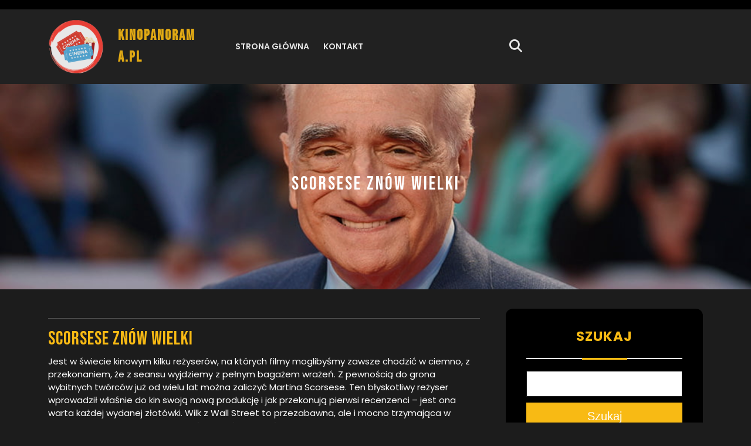

--- FILE ---
content_type: text/html; charset=UTF-8
request_url: https://kinopanorama.pl/scorsese-znow-wielki/
body_size: 14888
content:
<!DOCTYPE html>
<html lang="pl-PL">
<head>
  <meta charset="UTF-8">
  <meta name="viewport" content="width=device-width">
  <meta name='robots' content='index, follow, max-image-preview:large, max-snippet:-1, max-video-preview:-1' />
	<style>img:is([sizes="auto" i], [sizes^="auto," i]) { contain-intrinsic-size: 3000px 1500px }</style>
	
	<!-- This site is optimized with the Yoast SEO plugin v26.2 - https://yoast.com/wordpress/plugins/seo/ -->
	<title>Scorsese znów wielki</title>
	<meta name="description" content="Jeżeli interesuje cię Scorsese znów wielki to na naszym portalu kinopanorama.pl pojawił się nowy wpis o tej tematyce!" />
	<link rel="canonical" href="https://kinopanorama.pl/scorsese-znow-wielki/" />
	<meta property="og:locale" content="pl_PL" />
	<meta property="og:type" content="article" />
	<meta property="og:title" content="Scorsese znów wielki" />
	<meta property="og:description" content="Jeżeli interesuje cię Scorsese znów wielki to na naszym portalu kinopanorama.pl pojawił się nowy wpis o tej tematyce!" />
	<meta property="og:url" content="https://kinopanorama.pl/scorsese-znow-wielki/" />
	<meta property="og:site_name" content="kinopanorama.pl" />
	<meta property="article:published_time" content="2022-03-28T06:06:24+00:00" />
	<meta property="article:modified_time" content="2022-03-28T06:43:36+00:00" />
	<meta property="og:image" content="https://kinopanorama.pl/wp-content/uploads/sites/47/2022/03/martin-scorsese.jpg" />
	<meta property="og:image:width" content="1000" />
	<meta property="og:image:height" content="563" />
	<meta property="og:image:type" content="image/jpeg" />
	<meta name="author" content="admin" />
	<meta name="twitter:card" content="summary_large_image" />
	<meta name="twitter:label1" content="Napisane przez" />
	<meta name="twitter:data1" content="admin" />
	<meta name="twitter:label2" content="Szacowany czas czytania" />
	<meta name="twitter:data2" content="1 minuta" />
	<script type="application/ld+json" class="yoast-schema-graph">{"@context":"https://schema.org","@graph":[{"@type":"Article","@id":"https://kinopanorama.pl/scorsese-znow-wielki/#article","isPartOf":{"@id":"https://kinopanorama.pl/scorsese-znow-wielki/"},"author":{"name":"admin","@id":"https://kinopanorama.pl/#/schema/person/624bb0ee24df4240eb4dc06e37624689"},"headline":"Scorsese znów wielki","datePublished":"2022-03-28T06:06:24+00:00","dateModified":"2022-03-28T06:43:36+00:00","mainEntityOfPage":{"@id":"https://kinopanorama.pl/scorsese-znow-wielki/"},"wordCount":200,"publisher":{"@id":"https://kinopanorama.pl/#organization"},"image":{"@id":"https://kinopanorama.pl/scorsese-znow-wielki/#primaryimage"},"thumbnailUrl":"https://kinopanorama.pl/wp-content/uploads/sites/47/2022/03/martin-scorsese.jpg","inLanguage":"pl-PL"},{"@type":"WebPage","@id":"https://kinopanorama.pl/scorsese-znow-wielki/","url":"https://kinopanorama.pl/scorsese-znow-wielki/","name":"Scorsese znów wielki","isPartOf":{"@id":"https://kinopanorama.pl/#website"},"primaryImageOfPage":{"@id":"https://kinopanorama.pl/scorsese-znow-wielki/#primaryimage"},"image":{"@id":"https://kinopanorama.pl/scorsese-znow-wielki/#primaryimage"},"thumbnailUrl":"https://kinopanorama.pl/wp-content/uploads/sites/47/2022/03/martin-scorsese.jpg","datePublished":"2022-03-28T06:06:24+00:00","dateModified":"2022-03-28T06:43:36+00:00","description":"Jeżeli interesuje cię Scorsese znów wielki to na naszym portalu kinopanorama.pl pojawił się nowy wpis o tej tematyce!","breadcrumb":{"@id":"https://kinopanorama.pl/scorsese-znow-wielki/#breadcrumb"},"inLanguage":"pl-PL","potentialAction":[{"@type":"ReadAction","target":["https://kinopanorama.pl/scorsese-znow-wielki/"]}]},{"@type":"ImageObject","inLanguage":"pl-PL","@id":"https://kinopanorama.pl/scorsese-znow-wielki/#primaryimage","url":"https://kinopanorama.pl/wp-content/uploads/sites/47/2022/03/martin-scorsese.jpg","contentUrl":"https://kinopanorama.pl/wp-content/uploads/sites/47/2022/03/martin-scorsese.jpg","width":1000,"height":563,"caption":"Scorsese znów wielki"},{"@type":"BreadcrumbList","@id":"https://kinopanorama.pl/scorsese-znow-wielki/#breadcrumb","itemListElement":[{"@type":"ListItem","position":1,"name":"Strona główna","item":"https://kinopanorama.pl/"},{"@type":"ListItem","position":2,"name":"Scorsese znów wielki"}]},{"@type":"WebSite","@id":"https://kinopanorama.pl/#website","url":"https://kinopanorama.pl/","name":"kinopanorama.pl","description":"Filmy online","publisher":{"@id":"https://kinopanorama.pl/#organization"},"potentialAction":[{"@type":"SearchAction","target":{"@type":"EntryPoint","urlTemplate":"https://kinopanorama.pl/?s={search_term_string}"},"query-input":{"@type":"PropertyValueSpecification","valueRequired":true,"valueName":"search_term_string"}}],"inLanguage":"pl-PL"},{"@type":"Organization","@id":"https://kinopanorama.pl/#organization","name":"kinopanorama.pl","url":"https://kinopanorama.pl/","logo":{"@type":"ImageObject","inLanguage":"pl-PL","@id":"https://kinopanorama.pl/#/schema/logo/image/","url":"https://kinopanorama.zaplecze.cfolks.pl/wp-content/uploads/sites/47/2022/03/Projekt-bez-tytulu.png","contentUrl":"https://kinopanorama.zaplecze.cfolks.pl/wp-content/uploads/sites/47/2022/03/Projekt-bez-tytulu.png","width":500,"height":500,"caption":"kinopanorama.pl"},"image":{"@id":"https://kinopanorama.pl/#/schema/logo/image/"}},{"@type":"Person","@id":"https://kinopanorama.pl/#/schema/person/624bb0ee24df4240eb4dc06e37624689","name":"admin","image":{"@type":"ImageObject","inLanguage":"pl-PL","@id":"https://kinopanorama.pl/#/schema/person/image/","url":"https://secure.gravatar.com/avatar/5c0e36a7c29a65531dc657c0c3da478595c21d493fdc6138734f5184a0ab3185?s=96&d=mm&r=g","contentUrl":"https://secure.gravatar.com/avatar/5c0e36a7c29a65531dc657c0c3da478595c21d493fdc6138734f5184a0ab3185?s=96&d=mm&r=g","caption":"admin"},"url":"https://kinopanorama.pl/author/wiktorgolimowski/"}]}</script>
	<!-- / Yoast SEO plugin. -->


<link rel='dns-prefetch' href='//fonts.googleapis.com' />
<link rel="alternate" type="application/rss+xml" title="kinopanorama.pl &raquo; Kanał z wpisami" href="https://kinopanorama.pl/feed/" />
<script type="text/javascript">
/* <![CDATA[ */
window._wpemojiSettings = {"baseUrl":"https:\/\/s.w.org\/images\/core\/emoji\/16.0.1\/72x72\/","ext":".png","svgUrl":"https:\/\/s.w.org\/images\/core\/emoji\/16.0.1\/svg\/","svgExt":".svg","source":{"concatemoji":"https:\/\/kinopanorama.pl\/wp-includes\/js\/wp-emoji-release.min.js"}};
/*! This file is auto-generated */
!function(s,n){var o,i,e;function c(e){try{var t={supportTests:e,timestamp:(new Date).valueOf()};sessionStorage.setItem(o,JSON.stringify(t))}catch(e){}}function p(e,t,n){e.clearRect(0,0,e.canvas.width,e.canvas.height),e.fillText(t,0,0);var t=new Uint32Array(e.getImageData(0,0,e.canvas.width,e.canvas.height).data),a=(e.clearRect(0,0,e.canvas.width,e.canvas.height),e.fillText(n,0,0),new Uint32Array(e.getImageData(0,0,e.canvas.width,e.canvas.height).data));return t.every(function(e,t){return e===a[t]})}function u(e,t){e.clearRect(0,0,e.canvas.width,e.canvas.height),e.fillText(t,0,0);for(var n=e.getImageData(16,16,1,1),a=0;a<n.data.length;a++)if(0!==n.data[a])return!1;return!0}function f(e,t,n,a){switch(t){case"flag":return n(e,"\ud83c\udff3\ufe0f\u200d\u26a7\ufe0f","\ud83c\udff3\ufe0f\u200b\u26a7\ufe0f")?!1:!n(e,"\ud83c\udde8\ud83c\uddf6","\ud83c\udde8\u200b\ud83c\uddf6")&&!n(e,"\ud83c\udff4\udb40\udc67\udb40\udc62\udb40\udc65\udb40\udc6e\udb40\udc67\udb40\udc7f","\ud83c\udff4\u200b\udb40\udc67\u200b\udb40\udc62\u200b\udb40\udc65\u200b\udb40\udc6e\u200b\udb40\udc67\u200b\udb40\udc7f");case"emoji":return!a(e,"\ud83e\udedf")}return!1}function g(e,t,n,a){var r="undefined"!=typeof WorkerGlobalScope&&self instanceof WorkerGlobalScope?new OffscreenCanvas(300,150):s.createElement("canvas"),o=r.getContext("2d",{willReadFrequently:!0}),i=(o.textBaseline="top",o.font="600 32px Arial",{});return e.forEach(function(e){i[e]=t(o,e,n,a)}),i}function t(e){var t=s.createElement("script");t.src=e,t.defer=!0,s.head.appendChild(t)}"undefined"!=typeof Promise&&(o="wpEmojiSettingsSupports",i=["flag","emoji"],n.supports={everything:!0,everythingExceptFlag:!0},e=new Promise(function(e){s.addEventListener("DOMContentLoaded",e,{once:!0})}),new Promise(function(t){var n=function(){try{var e=JSON.parse(sessionStorage.getItem(o));if("object"==typeof e&&"number"==typeof e.timestamp&&(new Date).valueOf()<e.timestamp+604800&&"object"==typeof e.supportTests)return e.supportTests}catch(e){}return null}();if(!n){if("undefined"!=typeof Worker&&"undefined"!=typeof OffscreenCanvas&&"undefined"!=typeof URL&&URL.createObjectURL&&"undefined"!=typeof Blob)try{var e="postMessage("+g.toString()+"("+[JSON.stringify(i),f.toString(),p.toString(),u.toString()].join(",")+"));",a=new Blob([e],{type:"text/javascript"}),r=new Worker(URL.createObjectURL(a),{name:"wpTestEmojiSupports"});return void(r.onmessage=function(e){c(n=e.data),r.terminate(),t(n)})}catch(e){}c(n=g(i,f,p,u))}t(n)}).then(function(e){for(var t in e)n.supports[t]=e[t],n.supports.everything=n.supports.everything&&n.supports[t],"flag"!==t&&(n.supports.everythingExceptFlag=n.supports.everythingExceptFlag&&n.supports[t]);n.supports.everythingExceptFlag=n.supports.everythingExceptFlag&&!n.supports.flag,n.DOMReady=!1,n.readyCallback=function(){n.DOMReady=!0}}).then(function(){return e}).then(function(){var e;n.supports.everything||(n.readyCallback(),(e=n.source||{}).concatemoji?t(e.concatemoji):e.wpemoji&&e.twemoji&&(t(e.twemoji),t(e.wpemoji)))}))}((window,document),window._wpemojiSettings);
/* ]]> */
</script>

<style id='wp-emoji-styles-inline-css' type='text/css'>

	img.wp-smiley, img.emoji {
		display: inline !important;
		border: none !important;
		box-shadow: none !important;
		height: 1em !important;
		width: 1em !important;
		margin: 0 0.07em !important;
		vertical-align: -0.1em !important;
		background: none !important;
		padding: 0 !important;
	}
</style>
<link rel='stylesheet' id='wp-block-library-css' href='https://kinopanorama.pl/wp-includes/css/dist/block-library/style.min.css?ver=de86833eb1e3b4cdb6c471acdc682ffa' type='text/css' media='all' />
<style id='wp-block-library-theme-inline-css' type='text/css'>
.wp-block-audio :where(figcaption){color:#555;font-size:13px;text-align:center}.is-dark-theme .wp-block-audio :where(figcaption){color:#ffffffa6}.wp-block-audio{margin:0 0 1em}.wp-block-code{border:1px solid #ccc;border-radius:4px;font-family:Menlo,Consolas,monaco,monospace;padding:.8em 1em}.wp-block-embed :where(figcaption){color:#555;font-size:13px;text-align:center}.is-dark-theme .wp-block-embed :where(figcaption){color:#ffffffa6}.wp-block-embed{margin:0 0 1em}.blocks-gallery-caption{color:#555;font-size:13px;text-align:center}.is-dark-theme .blocks-gallery-caption{color:#ffffffa6}:root :where(.wp-block-image figcaption){color:#555;font-size:13px;text-align:center}.is-dark-theme :root :where(.wp-block-image figcaption){color:#ffffffa6}.wp-block-image{margin:0 0 1em}.wp-block-pullquote{border-bottom:4px solid;border-top:4px solid;color:currentColor;margin-bottom:1.75em}.wp-block-pullquote cite,.wp-block-pullquote footer,.wp-block-pullquote__citation{color:currentColor;font-size:.8125em;font-style:normal;text-transform:uppercase}.wp-block-quote{border-left:.25em solid;margin:0 0 1.75em;padding-left:1em}.wp-block-quote cite,.wp-block-quote footer{color:currentColor;font-size:.8125em;font-style:normal;position:relative}.wp-block-quote:where(.has-text-align-right){border-left:none;border-right:.25em solid;padding-left:0;padding-right:1em}.wp-block-quote:where(.has-text-align-center){border:none;padding-left:0}.wp-block-quote.is-large,.wp-block-quote.is-style-large,.wp-block-quote:where(.is-style-plain){border:none}.wp-block-search .wp-block-search__label{font-weight:700}.wp-block-search__button{border:1px solid #ccc;padding:.375em .625em}:where(.wp-block-group.has-background){padding:1.25em 2.375em}.wp-block-separator.has-css-opacity{opacity:.4}.wp-block-separator{border:none;border-bottom:2px solid;margin-left:auto;margin-right:auto}.wp-block-separator.has-alpha-channel-opacity{opacity:1}.wp-block-separator:not(.is-style-wide):not(.is-style-dots){width:100px}.wp-block-separator.has-background:not(.is-style-dots){border-bottom:none;height:1px}.wp-block-separator.has-background:not(.is-style-wide):not(.is-style-dots){height:2px}.wp-block-table{margin:0 0 1em}.wp-block-table td,.wp-block-table th{word-break:normal}.wp-block-table :where(figcaption){color:#555;font-size:13px;text-align:center}.is-dark-theme .wp-block-table :where(figcaption){color:#ffffffa6}.wp-block-video :where(figcaption){color:#555;font-size:13px;text-align:center}.is-dark-theme .wp-block-video :where(figcaption){color:#ffffffa6}.wp-block-video{margin:0 0 1em}:root :where(.wp-block-template-part.has-background){margin-bottom:0;margin-top:0;padding:1.25em 2.375em}
</style>
<style id='classic-theme-styles-inline-css' type='text/css'>
/*! This file is auto-generated */
.wp-block-button__link{color:#fff;background-color:#32373c;border-radius:9999px;box-shadow:none;text-decoration:none;padding:calc(.667em + 2px) calc(1.333em + 2px);font-size:1.125em}.wp-block-file__button{background:#32373c;color:#fff;text-decoration:none}
</style>
<link rel='stylesheet' id='twentig-blocks-css' href='https://kinopanorama.pl/wp-content/plugins/twentig/dist/style-index.css?ver=2f2aa03d36da08e54bf6' type='text/css' media='all' />
<style id='global-styles-inline-css' type='text/css'>
:root{--wp--preset--aspect-ratio--square: 1;--wp--preset--aspect-ratio--4-3: 4/3;--wp--preset--aspect-ratio--3-4: 3/4;--wp--preset--aspect-ratio--3-2: 3/2;--wp--preset--aspect-ratio--2-3: 2/3;--wp--preset--aspect-ratio--16-9: 16/9;--wp--preset--aspect-ratio--9-16: 9/16;--wp--preset--color--black: #000000;--wp--preset--color--cyan-bluish-gray: #abb8c3;--wp--preset--color--white: #ffffff;--wp--preset--color--pale-pink: #f78da7;--wp--preset--color--vivid-red: #cf2e2e;--wp--preset--color--luminous-vivid-orange: #ff6900;--wp--preset--color--luminous-vivid-amber: #fcb900;--wp--preset--color--light-green-cyan: #7bdcb5;--wp--preset--color--vivid-green-cyan: #00d084;--wp--preset--color--pale-cyan-blue: #8ed1fc;--wp--preset--color--vivid-cyan-blue: #0693e3;--wp--preset--color--vivid-purple: #9b51e0;--wp--preset--gradient--vivid-cyan-blue-to-vivid-purple: linear-gradient(135deg,rgba(6,147,227,1) 0%,rgb(155,81,224) 100%);--wp--preset--gradient--light-green-cyan-to-vivid-green-cyan: linear-gradient(135deg,rgb(122,220,180) 0%,rgb(0,208,130) 100%);--wp--preset--gradient--luminous-vivid-amber-to-luminous-vivid-orange: linear-gradient(135deg,rgba(252,185,0,1) 0%,rgba(255,105,0,1) 100%);--wp--preset--gradient--luminous-vivid-orange-to-vivid-red: linear-gradient(135deg,rgba(255,105,0,1) 0%,rgb(207,46,46) 100%);--wp--preset--gradient--very-light-gray-to-cyan-bluish-gray: linear-gradient(135deg,rgb(238,238,238) 0%,rgb(169,184,195) 100%);--wp--preset--gradient--cool-to-warm-spectrum: linear-gradient(135deg,rgb(74,234,220) 0%,rgb(151,120,209) 20%,rgb(207,42,186) 40%,rgb(238,44,130) 60%,rgb(251,105,98) 80%,rgb(254,248,76) 100%);--wp--preset--gradient--blush-light-purple: linear-gradient(135deg,rgb(255,206,236) 0%,rgb(152,150,240) 100%);--wp--preset--gradient--blush-bordeaux: linear-gradient(135deg,rgb(254,205,165) 0%,rgb(254,45,45) 50%,rgb(107,0,62) 100%);--wp--preset--gradient--luminous-dusk: linear-gradient(135deg,rgb(255,203,112) 0%,rgb(199,81,192) 50%,rgb(65,88,208) 100%);--wp--preset--gradient--pale-ocean: linear-gradient(135deg,rgb(255,245,203) 0%,rgb(182,227,212) 50%,rgb(51,167,181) 100%);--wp--preset--gradient--electric-grass: linear-gradient(135deg,rgb(202,248,128) 0%,rgb(113,206,126) 100%);--wp--preset--gradient--midnight: linear-gradient(135deg,rgb(2,3,129) 0%,rgb(40,116,252) 100%);--wp--preset--font-size--small: 13px;--wp--preset--font-size--medium: 20px;--wp--preset--font-size--large: 36px;--wp--preset--font-size--x-large: 42px;--wp--preset--spacing--20: 0.44rem;--wp--preset--spacing--30: 0.67rem;--wp--preset--spacing--40: 1rem;--wp--preset--spacing--50: 1.5rem;--wp--preset--spacing--60: 2.25rem;--wp--preset--spacing--70: 3.38rem;--wp--preset--spacing--80: 5.06rem;--wp--preset--shadow--natural: 6px 6px 9px rgba(0, 0, 0, 0.2);--wp--preset--shadow--deep: 12px 12px 50px rgba(0, 0, 0, 0.4);--wp--preset--shadow--sharp: 6px 6px 0px rgba(0, 0, 0, 0.2);--wp--preset--shadow--outlined: 6px 6px 0px -3px rgba(255, 255, 255, 1), 6px 6px rgba(0, 0, 0, 1);--wp--preset--shadow--crisp: 6px 6px 0px rgba(0, 0, 0, 1);}:where(.is-layout-flex){gap: 0.5em;}:where(.is-layout-grid){gap: 0.5em;}body .is-layout-flex{display: flex;}.is-layout-flex{flex-wrap: wrap;align-items: center;}.is-layout-flex > :is(*, div){margin: 0;}body .is-layout-grid{display: grid;}.is-layout-grid > :is(*, div){margin: 0;}:where(.wp-block-columns.is-layout-flex){gap: 2em;}:where(.wp-block-columns.is-layout-grid){gap: 2em;}:where(.wp-block-post-template.is-layout-flex){gap: 1.25em;}:where(.wp-block-post-template.is-layout-grid){gap: 1.25em;}.has-black-color{color: var(--wp--preset--color--black) !important;}.has-cyan-bluish-gray-color{color: var(--wp--preset--color--cyan-bluish-gray) !important;}.has-white-color{color: var(--wp--preset--color--white) !important;}.has-pale-pink-color{color: var(--wp--preset--color--pale-pink) !important;}.has-vivid-red-color{color: var(--wp--preset--color--vivid-red) !important;}.has-luminous-vivid-orange-color{color: var(--wp--preset--color--luminous-vivid-orange) !important;}.has-luminous-vivid-amber-color{color: var(--wp--preset--color--luminous-vivid-amber) !important;}.has-light-green-cyan-color{color: var(--wp--preset--color--light-green-cyan) !important;}.has-vivid-green-cyan-color{color: var(--wp--preset--color--vivid-green-cyan) !important;}.has-pale-cyan-blue-color{color: var(--wp--preset--color--pale-cyan-blue) !important;}.has-vivid-cyan-blue-color{color: var(--wp--preset--color--vivid-cyan-blue) !important;}.has-vivid-purple-color{color: var(--wp--preset--color--vivid-purple) !important;}.has-black-background-color{background-color: var(--wp--preset--color--black) !important;}.has-cyan-bluish-gray-background-color{background-color: var(--wp--preset--color--cyan-bluish-gray) !important;}.has-white-background-color{background-color: var(--wp--preset--color--white) !important;}.has-pale-pink-background-color{background-color: var(--wp--preset--color--pale-pink) !important;}.has-vivid-red-background-color{background-color: var(--wp--preset--color--vivid-red) !important;}.has-luminous-vivid-orange-background-color{background-color: var(--wp--preset--color--luminous-vivid-orange) !important;}.has-luminous-vivid-amber-background-color{background-color: var(--wp--preset--color--luminous-vivid-amber) !important;}.has-light-green-cyan-background-color{background-color: var(--wp--preset--color--light-green-cyan) !important;}.has-vivid-green-cyan-background-color{background-color: var(--wp--preset--color--vivid-green-cyan) !important;}.has-pale-cyan-blue-background-color{background-color: var(--wp--preset--color--pale-cyan-blue) !important;}.has-vivid-cyan-blue-background-color{background-color: var(--wp--preset--color--vivid-cyan-blue) !important;}.has-vivid-purple-background-color{background-color: var(--wp--preset--color--vivid-purple) !important;}.has-black-border-color{border-color: var(--wp--preset--color--black) !important;}.has-cyan-bluish-gray-border-color{border-color: var(--wp--preset--color--cyan-bluish-gray) !important;}.has-white-border-color{border-color: var(--wp--preset--color--white) !important;}.has-pale-pink-border-color{border-color: var(--wp--preset--color--pale-pink) !important;}.has-vivid-red-border-color{border-color: var(--wp--preset--color--vivid-red) !important;}.has-luminous-vivid-orange-border-color{border-color: var(--wp--preset--color--luminous-vivid-orange) !important;}.has-luminous-vivid-amber-border-color{border-color: var(--wp--preset--color--luminous-vivid-amber) !important;}.has-light-green-cyan-border-color{border-color: var(--wp--preset--color--light-green-cyan) !important;}.has-vivid-green-cyan-border-color{border-color: var(--wp--preset--color--vivid-green-cyan) !important;}.has-pale-cyan-blue-border-color{border-color: var(--wp--preset--color--pale-cyan-blue) !important;}.has-vivid-cyan-blue-border-color{border-color: var(--wp--preset--color--vivid-cyan-blue) !important;}.has-vivid-purple-border-color{border-color: var(--wp--preset--color--vivid-purple) !important;}.has-vivid-cyan-blue-to-vivid-purple-gradient-background{background: var(--wp--preset--gradient--vivid-cyan-blue-to-vivid-purple) !important;}.has-light-green-cyan-to-vivid-green-cyan-gradient-background{background: var(--wp--preset--gradient--light-green-cyan-to-vivid-green-cyan) !important;}.has-luminous-vivid-amber-to-luminous-vivid-orange-gradient-background{background: var(--wp--preset--gradient--luminous-vivid-amber-to-luminous-vivid-orange) !important;}.has-luminous-vivid-orange-to-vivid-red-gradient-background{background: var(--wp--preset--gradient--luminous-vivid-orange-to-vivid-red) !important;}.has-very-light-gray-to-cyan-bluish-gray-gradient-background{background: var(--wp--preset--gradient--very-light-gray-to-cyan-bluish-gray) !important;}.has-cool-to-warm-spectrum-gradient-background{background: var(--wp--preset--gradient--cool-to-warm-spectrum) !important;}.has-blush-light-purple-gradient-background{background: var(--wp--preset--gradient--blush-light-purple) !important;}.has-blush-bordeaux-gradient-background{background: var(--wp--preset--gradient--blush-bordeaux) !important;}.has-luminous-dusk-gradient-background{background: var(--wp--preset--gradient--luminous-dusk) !important;}.has-pale-ocean-gradient-background{background: var(--wp--preset--gradient--pale-ocean) !important;}.has-electric-grass-gradient-background{background: var(--wp--preset--gradient--electric-grass) !important;}.has-midnight-gradient-background{background: var(--wp--preset--gradient--midnight) !important;}.has-small-font-size{font-size: var(--wp--preset--font-size--small) !important;}.has-medium-font-size{font-size: var(--wp--preset--font-size--medium) !important;}.has-large-font-size{font-size: var(--wp--preset--font-size--large) !important;}.has-x-large-font-size{font-size: var(--wp--preset--font-size--x-large) !important;}
:where(.wp-block-post-template.is-layout-flex){gap: 1.25em;}:where(.wp-block-post-template.is-layout-grid){gap: 1.25em;}
:where(.wp-block-columns.is-layout-flex){gap: 2em;}:where(.wp-block-columns.is-layout-grid){gap: 2em;}
:root :where(.wp-block-pullquote){font-size: 1.5em;line-height: 1.6;}
@media (max-width: 767px) { .tw-sm-hidden { display: none !important; }}@media (min-width: 768px) and (max-width: 1023px) { .tw-md-hidden { display: none !important; }}@media (min-width: 1024px) { .tw-lg-hidden { display: none !important; }}@media (width < 768px) { .tw-sm-hidden { display: none !important; }}@media (768px <= width < 1024px) { .tw-md-hidden { display: none !important; }}@media (width >= 1024px) { .tw-lg-hidden { display: none !important; }}
.tw-mt-0{margin-top:0px!important;}.tw-mb-0{margin-bottom:0px!important;}.tw-mt-1{margin-top:5px!important;}.tw-mb-1{margin-bottom:5px!important;}.tw-mt-2{margin-top:10px!important;}.tw-mb-2{margin-bottom:10px!important;}.tw-mt-3{margin-top:15px!important;}.tw-mb-3{margin-bottom:15px!important;}.tw-mt-4{margin-top:20px!important;}.tw-mb-4{margin-bottom:20px!important;}.tw-mt-5{margin-top:30px!important;}.tw-mb-5{margin-bottom:30px!important;}.tw-mt-6{margin-top:40px!important;}.tw-mb-6{margin-bottom:40px!important;}.tw-mt-7{margin-top:50px!important;}.tw-mb-7{margin-bottom:50px!important;}.tw-mt-8{margin-top:60px!important;}.tw-mb-8{margin-bottom:60px!important;}.tw-mt-9{margin-top:80px!important;}.tw-mb-9{margin-bottom:80px!important;}.tw-mt-10{margin-top:100px!important;}.tw-mb-10{margin-bottom:100px!important;}.tw-mt-auto{margin-top:auto!important;}.tw-mb-auto{margin-bottom:auto!important;}
</style>
<link rel='stylesheet' id='contact-form-7-css' href='https://kinopanorama.pl/wp-content/plugins/contact-form-7/includes/css/styles.css?ver=6.1.2' type='text/css' media='all' />
<link rel='stylesheet' id='bootstrap-css-css' href='https://kinopanorama.pl/wp-content/themes/film-maker-lite/assets/css/bootstrap.css?ver=de86833eb1e3b4cdb6c471acdc682ffa' type='text/css' media='all' />
<link rel='stylesheet' id='film-maker-lite-style-css' href='https://kinopanorama.pl/wp-content/themes/film-maker-lite/style.css?ver=de86833eb1e3b4cdb6c471acdc682ffa' type='text/css' media='all' />
<style id='film-maker-lite-style-inline-css' type='text/css'>

        body {
            font-family: ;
        }
        h1, h2, h3, h4, h5, h6 {
            font-family: ;
        }
        #theme-sidebar .wp-block-search .wp-block-search__label {
            font-family: ;
        }
        .menubar {
            font-family: ;
        }
    
:root {--color-primary1: #ea221c;}.single-page-img, .featured-image{opacity:0.9}.box-image-page{background-color: 1;}
body{max-width: 100%;}#return-to-top{right: 20px;}.media-links a i{font-size: px;}.logo h1 , .logo p a{font-size: 25px;}.logo p{font-size: 15px;}.related-post-block {}@media screen and (max-width: 575px) {}#slider .more-btn {}@media screen and (max-width: 575px) {}.return-to-header{}@media screen and (max-width: 575px) {}@media screen and (max-width: 575px) {}.main-navigation a, .main-navigation li.page_item_has_children:after,.main-navigation li.menu-item-has-children:after{font-size: px;}.woocommerce ul.products li.product .onsale{right: 25px !important;}#footer h3{font-size: px;}#footer .site-info p{font-size: px;}#footer .site-info p{text-align:center;}.box-text h2{font-size: 32px;}#slider img {opacity: 1;}@media screen and (min-width: 768px) {#slider img {width: 100%; object-fit: cover;}}@media screen and (max-width: 767px) {#slider img {width: 100%; object-fit: cover;}}

        .header-img, .single-page-img, .external-div .box-image-page img, .external-div {
            background-image: url('https://kinopanorama.pl/wp-content/themes/film-maker-lite/assets/images/sliderimage.png');
            background-size: cover;
            height: 350px;
            background-position: center;
            background-attachment: fixed;
        }

        @media (max-width: 1000px) {
            .header-img, .single-page-img, .external-div .box-image-page img,.external-div,.featured-image{
                height: 250px !important;
            }
            .box-text h2{
                font-size: 27px;
            }
        }
    
</style>
<link rel='stylesheet' id='film-maker-lite-child-style-css' href='https://kinopanorama.pl/wp-content/themes/movie-studio/style.css?ver=de86833eb1e3b4cdb6c471acdc682ffa' type='text/css' media='all' />
<style id='film-maker-lite-child-style-inline-css' type='text/css'>
:root {--color-primary1: #f8ba14;}.main-navigation a{font-weight: 600;}#slider img {opacity: 1;}
</style>
<link rel='stylesheet' id='film-maker-lite-fonts-css' href='//fonts.googleapis.com/css?family=Poppins%3Aital%2Cwght%400%2C100%3B0%2C200%3B0%2C300%3B0%2C400%3B0%2C500%3B0%2C600%3B0%2C700%3B0%2C800%3B0%2C900%3B1%2C100%3B1%2C200%3B1%2C300%3B1%2C400%3B1%2C500%3B1%2C600%3B1%2C700%3B1%2C800%3B1%2C900%7CBad+Script%7CBebas+Neue%7CFjalla+One%7CPT+Sans%3Aital%2Cwght%400%2C400%3B0%2C700%3B1%2C400%3B1%2C700%7CPT+Serif%3Aital%2Cwght%400%2C400%3B0%2C700%3B1%2C400%3B1%2C700%7CRoboto%3Aital%2Cwght%400%2C100%3B0%2C300%3B0%2C400%3B0%2C500%3B0%2C700%3B0%2C900%3B1%2C100%3B1%2C300%3B1%2C400%3B1%2C500%3B1%2C700%3B1%2C900%7CRoboto+Condensed%3Aital%2Cwght%400%2C300%3B0%2C400%3B0%2C700%3B1%2C300%3B1%2C400%3B1%2C700%7CAlex+Brush%7COverpass%3Aital%2Cwght%400%2C100%3B0%2C200%3B0%2C300%3B0%2C400%3B0%2C500%3B0%2C600%3B0%2C700%3B0%2C800%3B0%2C900%3B1%2C100%3B1%2C200%3B1%2C300%3B1%2C400%3B1%2C500%3B1%2C600%3B1%2C700%3B1%2C800%3B1%2C900%7CMontserrat%3Aital%2Cwght%400%2C100%3B0%2C200%3B0%2C300%3B0%2C400%3B0%2C500%3B0%2C600%3B0%2C700%3B0%2C800%3B0%2C900%3B1%2C100%3B1%2C200%3B1%2C300%3B1%2C400%3B1%2C500%3B1%2C600%3B1%2C700%3B1%2C800%3B1%2C900%7CPlayball%7CAlegreya%3Aital%2Cwght%400%2C400%3B0%2C500%3B0%2C600%3B0%2C700%3B0%2C800%3B0%2C900%3B1%2C400%3B1%2C500%3B1%2C600%3B1%2C700%3B1%2C800%3B1%2C900%7CJulius+Sans+One%7CArsenal%3Aital%2Cwght%400%2C400%3B0%2C700%3B1%2C400%3B1%2C700%7CSlabo+13px%7CLato%3Aital%2Cwght%400%2C100%3B0%2C300%3B0%2C400%3B0%2C700%3B0%2C900%3B1%2C100%3B1%2C300%3B1%2C400%3B1%2C700%3B1%2C900%7COverpass+Mono%3Awght%40300%3B400%3B500%3B600%3B700%7CSource+Sans+Pro%3Aital%2Cwght%400%2C200%3B0%2C300%3B0%2C400%3B0%2C600%3B0%2C700%3B0%2C900%3B1%2C200%3B1%2C300%3B1%2C400%3B1%2C600%3B1%2C700%3B1%2C900%7CRaleway%3Aital%2Cwght%400%2C100%3B0%2C200%3B0%2C300%3B0%2C400%3B0%2C500%3B0%2C600%3B0%2C700%3B0%2C800%3B0%2C900%3B1%2C100%3B1%2C200%3B1%2C300%3B1%2C400%3B1%2C500%3B1%2C600%3B1%2C700%3B1%2C800%3B1%2C900%7CMerriweather%3Aital%2Cwght%400%2C300%3B0%2C400%3B0%2C700%3B0%2C900%3B1%2C300%3B1%2C400%3B1%2C700%3B1%2C900%7CRubik%3Aital%2Cwght%400%2C300%3B0%2C400%3B0%2C500%3B0%2C600%3B0%2C700%3B0%2C800%3B0%2C900%3B1%2C300%3B1%2C400%3B1%2C500%3B1%2C600%3B1%2C700%3B1%2C800%3B1%2C900%7CLora%3Aital%2Cwght%400%2C400%3B0%2C500%3B0%2C600%3B0%2C700%3B1%2C400%3B1%2C500%3B1%2C600%3B1%2C700%7CUbuntu%3Aital%2Cwght%400%2C300%3B0%2C400%3B0%2C500%3B0%2C700%3B1%2C300%3B1%2C400%3B1%2C500%3B1%2C700%7CCabin%3Aital%2Cwght%400%2C400%3B0%2C500%3B0%2C600%3B0%2C700%3B1%2C400%3B1%2C500%3B1%2C600%3B1%2C700%7CArimo%3Aital%2Cwght%400%2C400%3B0%2C500%3B0%2C600%3B0%2C700%3B1%2C400%3B1%2C500%3B1%2C600%3B1%2C700%7CPlayfair+Display%3Aital%2Cwght%400%2C400%3B0%2C500%3B0%2C600%3B0%2C700%3B0%2C800%3B0%2C900%3B1%2C400%3B1%2C500%3B1%2C600%3B1%2C700%3B1%2C800%3B1%2C900%7CQuicksand%3Awght%40300%3B400%3B500%3B600%3B700%7CPadauk%3Awght%40400%3B700%7CMulish%3Aital%2Cwght%400%2C200%3B0%2C300%3B0%2C400%3B0%2C500%3B0%2C600%3B0%2C700%3B0%2C800%3B0%2C900%3B0%2C1000%3B1%2C200%3B1%2C300%3B1%2C400%3B1%2C500%3B1%2C600%3B1%2C700%3B1%2C800%3B1%2C900%3B1%2C1000%7CInconsolata%3Awght%40200%3B300%3B400%3B500%3B600%3B700%3B800%3B900%26family%3DMulish%3Aital%2Cwght%400%2C200%3B0%2C300%3B0%2C400%3B0%2C500%3B0%2C600%3B0%2C700%3B0%2C800%3B0%2C900%3B0%2C1000%3B1%2C200%3B1%2C300%3B1%2C400%3B1%2C500%3B1%2C600%3B1%2C700%3B1%2C800%3B1%2C900%3B1%2C1000%7CBitter%3Aital%2Cwght%400%2C100%3B0%2C200%3B0%2C300%3B0%2C400%3B0%2C500%3B0%2C600%3B0%2C700%3B0%2C800%3B0%2C900%3B1%2C100%3B1%2C200%3B1%2C300%3B1%2C400%3B1%2C500%3B1%2C600%3B1%2C700%3B1%2C800%3B1%2C900%26family%3DMulish%3Aital%2Cwght%400%2C200%3B0%2C300%3B0%2C400%3B0%2C500%3B0%2C600%3B0%2C700%3B0%2C800%3B0%2C900%3B0%2C1000%3B1%2C200%3B1%2C300%3B1%2C400%3B1%2C500%3B1%2C600%3B1%2C700%3B1%2C800%3B1%2C900%3B1%2C1000%7CPacifico%7CIndie+Flower%7CVT323%7CDosis%3Awght%40200%3B300%3B400%3B500%3B600%3B700%3B800%7CFrank+Ruhl+Libre%3Awght%40300%3B400%3B500%3B700%3B900%7CFjalla+One%7CFigtree%3Aital%2Cwght%400%2C300%3B0%2C400%3B0%2C500%3B0%2C600%3B0%2C700%3B0%2C800%3B0%2C900%3B1%2C300%3B1%2C400%3B1%2C500%3B1%2C600%3B1%2C700%3B1%2C800%3B1%2C900%7COxygen%3Awght%40300%3B400%3B700%7CArvo%3Aital%2Cwght%400%2C400%3B0%2C700%3B1%2C400%3B1%2C700%7CNoto+Serif%3Aital%2Cwght%400%2C400%3B0%2C700%3B1%2C400%3B1%2C700%7CLobster%7CCrimson+Text%3Aital%2Cwght%400%2C400%3B0%2C600%3B0%2C700%3B1%2C400%3B1%2C600%3B1%2C700%7CYanone+Kaffeesatz%3Awght%40200%3B300%3B400%3B500%3B600%3B700%7CAnton%7CLibre+Baskerville%3Aital%2Cwght%400%2C400%3B0%2C700%3B1%2C400%7CBree+Serif%7CGloria+Hallelujah%7CAbril+Fatface%7CVarela+Round%7CVampiro+One%7CShadows+Into+Light%7CCuprum%3Aital%2Cwght%400%2C400%3B0%2C500%3B0%2C600%3B0%2C700%3B1%2C400%3B1%2C500%3B1%2C600%3B1%2C700%7CRokkitt%3Awght%40100%3B200%3B300%3B400%3B500%3B600%3B700%3B800%3B900%7CVollkorn%3Aital%2Cwght%400%2C400%3B0%2C500%3B0%2C600%3B0%2C700%3B0%2C800%3B0%2C900%3B1%2C400%3B1%2C500%3B1%2C600%3B1%2C700%3B1%2C800%3B1%2C900%7CFrancois+One%7COrbitron%3Awght%40400%3B500%3B600%3B700%3B800%3B900%7CPatua+One%7CAcme%7CSatisfy%7CJosefin+Slab%3Aital%2Cwght%400%2C100%3B0%2C200%3B0%2C300%3B0%2C400%3B0%2C500%3B0%2C600%3B0%2C700%3B1%2C100%3B1%2C200%3B1%2C300%3B1%2C400%3B1%2C500%3B1%2C600%3B1%2C700%7CQuattrocento+Sans%3Aital%2Cwght%400%2C400%3B0%2C700%3B1%2C400%3B1%2C700%7CArchitects+Daughter%7CRusso+One%7CMonda%3Awght%40400%3B700%7CRighteous%7CLobster+Two%3Aital%2Cwght%400%2C400%3B0%2C700%3B1%2C400%3B1%2C700%7CHammersmith+One%7CCourgette%7CPermanent+Marke%7CCherry+Swash%3Awght%40400%3B700%7CCormorant+Garamond%3Aital%2Cwght%400%2C300%3B0%2C400%3B0%2C500%3B0%2C600%3B0%2C700%3B1%2C300%3B1%2C400%3B1%2C500%3B1%2C600%3B1%2C700%7CPoiret+One%7CBenchNine%3Awght%40300%3B400%3B700%7CEconomica%3Aital%2Cwght%400%2C400%3B0%2C700%3B1%2C400%3B1%2C700%7CHandlee%7CCardo%3Aital%2Cwght%400%2C400%3B0%2C700%3B1%2C400%7CAlfa+Slab+One%7CAveria+Serif+Libre%3Aital%2Cwght%400%2C300%3B0%2C400%3B0%2C700%3B1%2C300%3B1%2C400%3B1%2C700%7CCookie%7CChewy%7CGreat+Vibes%7CComing+Soon%7CPhilosopher%3Aital%2Cwght%400%2C400%3B0%2C700%3B1%2C400%3B1%2C700%7CDays+One%7CKanit%3Aital%2Cwght%400%2C100%3B0%2C200%3B0%2C300%3B0%2C400%3B0%2C500%3B0%2C600%3B0%2C700%3B0%2C800%3B0%2C900%3B1%2C100%3B1%2C200%3B1%2C300%3B1%2C400%3B1%2C500%3B1%2C600%3B1%2C700%3B1%2C800%3B1%2C900%7CShrikhand%7CTangerine%3Awght%40400%3B700%7CIM+Fell+English+SC%7CBoogaloo%7CBangers%7CFredoka+One%7CVolkhov%3Aital%2Cwght%400%2C400%3B0%2C700%3B1%2C400%3B1%2C700%7CShadows+Into+Light+Two%7CMarck+Script%7CSacramento%7CUnica+One%7CDancing+Script%3Awght%40400%3B500%3B600%3B700%7CExo+2%3Aital%2Cwght%400%2C100%3B0%2C200%3B0%2C300%3B0%2C400%3B0%2C500%3B0%2C600%3B0%2C700%3B0%2C800%3B0%2C900%3B1%2C100%3B1%2C200%3B1%2C300%3B1%2C400%3B1%2C500%3B1%2C600%3B1%2C700%3B1%2C800%3B1%2C900%7CArchivo%3Aital%2Cwght%400%2C100%3B0%2C200%3B0%2C300%3B0%2C400%3B0%2C500%3B0%2C600%3B0%2C700%3B0%2C800%3B0%2C900%3B1%2C100%3B1%2C200%3B1%2C300%3B1%2C400%3B1%2C500%3B1%2C600%3B1%2C700%3B1%2C800%3B1%2C900%7CJost%3Aital%2Cwght%400%2C100%3B0%2C200%3B0%2C300%3B0%2C400%3B0%2C500%3B0%2C600%3B0%2C700%3B0%2C800%3B0%2C900%3B1%2C100%3B1%2C200%3B1%2C300%3B1%2C400%3B1%2C500%3B1%2C600%3B1%2C700%3B1%2C800%3B1%2C900%7CDM+Serif+Display%3Aital%400%3B1%7COpen+Sans%3Aital%2Cwght%400%2C300%3B0%2C400%3B0%2C500%3B0%2C600%3B0%2C700%3B0%2C800%3B1%2C300%3B1%2C400%3B1%2C500%3B1%2C600%3B1%2C700%3B1%2C800&#038;ver=de86833eb1e3b4cdb6c471acdc682ffa' type='text/css' media='all' />
<link rel='stylesheet' id='owl-carousel-css-css' href='https://kinopanorama.pl/wp-content/themes/film-maker-lite/assets/css/owl.carousel.css?ver=de86833eb1e3b4cdb6c471acdc682ffa' type='text/css' media='all' />
<link rel='stylesheet' id='film-maker-lite-block-style-css' href='https://kinopanorama.pl/wp-content/themes/movie-studio/assets/css/blocks.css?ver=1.0' type='text/css' media='all' />
<link rel='stylesheet' id='fontawesome-css-css' href='https://kinopanorama.pl/wp-content/themes/film-maker-lite/assets/css/fontawesome-all.css?ver=de86833eb1e3b4cdb6c471acdc682ffa' type='text/css' media='all' />
<script type="text/javascript" src="https://kinopanorama.pl/wp-includes/js/jquery/jquery.min.js?ver=3.7.1" id="jquery-core-js"></script>
<script type="text/javascript" src="https://kinopanorama.pl/wp-includes/js/jquery/jquery-migrate.min.js?ver=3.4.1" id="jquery-migrate-js"></script>
<link rel="https://api.w.org/" href="https://kinopanorama.pl/wp-json/" /><link rel="alternate" title="JSON" type="application/json" href="https://kinopanorama.pl/wp-json/wp/v2/posts/34" /><link rel="EditURI" type="application/rsd+xml" title="RSD" href="https://kinopanorama.pl/xmlrpc.php?rsd" />

<link rel='shortlink' href='https://kinopanorama.pl/?p=34' />
<link rel="alternate" title="oEmbed (JSON)" type="application/json+oembed" href="https://kinopanorama.pl/wp-json/oembed/1.0/embed?url=https%3A%2F%2Fkinopanorama.pl%2Fscorsese-znow-wielki%2F" />
<link rel="alternate" title="oEmbed (XML)" type="text/xml+oembed" href="https://kinopanorama.pl/wp-json/oembed/1.0/embed?url=https%3A%2F%2Fkinopanorama.pl%2Fscorsese-znow-wielki%2F&#038;format=xml" />
<noscript><style>.tw-block-animation{opacity:1;transform:none;clip-path:none;}</style></noscript>
<style type='text/css' media='all'>		img.custom-logo{
		    width: 120px;
		    max-width: 100%;
	}
	</style><style type="text/css" id="custom-background-css">
body.custom-background { background-image: url("https://kinopanorama.zaplecze.cfolks.pl/wp-content/uploads/sites/47/2022/03/gr-stocks-q8P8YoR6erg-unsplash.jpg"); background-position: left top; background-size: cover; background-repeat: no-repeat; background-attachment: fixed; }
</style>
	<link rel="icon" href="https://kinopanorama.pl/wp-content/uploads/sites/47/2022/03/Projekt-bez-tytulu-100x100.png" sizes="32x32" />
<link rel="icon" href="https://kinopanorama.pl/wp-content/uploads/sites/47/2022/03/Projekt-bez-tytulu-300x300.png" sizes="192x192" />
<link rel="apple-touch-icon" href="https://kinopanorama.pl/wp-content/uploads/sites/47/2022/03/Projekt-bez-tytulu-300x300.png" />
<meta name="msapplication-TileImage" content="https://kinopanorama.pl/wp-content/uploads/sites/47/2022/03/Projekt-bez-tytulu-300x300.png" />
		<style type="text/css" id="wp-custom-css">
			.box-info {
	display: none;
}
figure img {
	display: none;
}
.col-lg-3.col-md-4.col-9.align-self-center.text-right {
	display: none !important;
}
.container > .row {
	justify-content: space-between;
}
.headerbox {
	background-color: #222;
	opacity: 0.9;
}
.post-73 {
	background-color: #222;
	padding: 30px;
}		</style>
		</head>

<body class="wp-singular post-template-default single single-post postid-34 single-format-standard custom-background wp-custom-logo wp-embed-responsive wp-theme-film-maker-lite wp-child-theme-movie-studio group-blog has-sidebar">



<header role="banner">
	<a class="screen-reader-text skip-link" href="#tp_content">Skip to content</a>
	
<div class="top-header py-2">
  <div class="container">
    <div class="row">
      <div class="col-lg-6 col-md-6 align-self-center social-boxs">
        <div class="media-links">
                            </div>
      </div>
      <div class="col-lg-6 col-md-6 text-center text-md-end align-self-center">
              </div>
    </div>
  </div>
</div>
<div class="headerbox py-3 " data-sticky="false">
  <div class="container">
    <div class="row">
      <div class="col-lg-3 col-md-4 align-self-center">
                  <div class="logo logo-same-line mb-3 mb-md-0">
            <div class="row">
              <div class="col-lg-5 col-md-5 align-self-md-center">
                <a href="https://kinopanorama.pl/" class="custom-logo-link" rel="home"><img width="250" height="250" src="https://kinopanorama.pl/wp-content/uploads/sites/47/2022/03/cropped-Projekt-bez-tytulu.png" class="custom-logo" alt="kinopanorama.pl" decoding="async" fetchpriority="high" srcset="https://kinopanorama.pl/wp-content/uploads/sites/47/2022/03/cropped-Projekt-bez-tytulu.png 250w, https://kinopanorama.pl/wp-content/uploads/sites/47/2022/03/cropped-Projekt-bez-tytulu-150x150.png 150w, https://kinopanorama.pl/wp-content/uploads/sites/47/2022/03/cropped-Projekt-bez-tytulu-100x100.png 100w" sizes="(max-width: 250px) 100vw, 250px" /></a>              </div>
              <div class="col-lg-7 col-md-7 align-self-md-center">
                                                       <p class="text-capitalize site-title">
                          <a href="https://kinopanorama.pl/" rel="home">kinopanorama.pl</a>
                      </p>
                                                                                                   </div>
            </div>
          </div>
              </div>
      <div class="col-lg-6 col-md-4 mb-3 mb-md-0 align-self-center">
        
<div class="container">
  	<div class="menubar">
  		<div class="row m-0">
	    	<div class="menubox col-lg-11 col-md-10 col-6 align-self-center">
	      		<div class="innermenubox">	      			
			          	<div class="toggle-nav mobile-menu">
	            			<button onclick="film_maker_lite_open_nav()" class="responsivetoggle"><i class="fas fa-bars"></i><span class="screen-reader-text">Open Button</span></button>
	          			</div>
         	 		<div id="mySidenav" class="nav sidenav">
            			<nav id="site-navigation" class="main-navigation" role="navigation" aria-label="Top Menu">
			              	<div class="main-menu clearfix"><ul id="menu-main-menu" class="clearfix mobile_nav"><li id="menu-item-83" class="menu-item menu-item-type-custom menu-item-object-custom menu-item-home menu-item-83"><a href="https://kinopanorama.pl">Strona główna</a></li>
<li id="menu-item-84" class="menu-item menu-item-type-post_type menu-item-object-page menu-item-84"><a href="https://kinopanorama.pl/kontakt/">Kontakt</a></li>
</ul></div>              				<a href="javascript:void(0)" class="closebtn mobile-menu" onclick="film_maker_lite_close_nav()"><i class="fas fa-times"></i><span class="screen-reader-text">Close Button</span></a>
	            		</nav>
	          		</div>
          			<div class="clearfix"></div>
        		</div>
	    	</div>
	    	<div class="col-lg-1 col-md-2 col-5 align-self-center d-flex justify-content-center align-items-center">
		        <span class="search-bar">
		            <button type="button" class="open-search"><i class="fas fa-search"></i></button>
		        </span>
		      </div>
		      <div class="search-outer">
		          <div class="inner_searchbox w-100 h-100">
		              

<form method="get" class="search-form" action="https://kinopanorama.pl/">	
	<input type="search" id="search-form-6970aef32eab3" class="search-field" placeholder="Search &hellip;" value="" name="s" />
	<button type="submit" class="search-submit">Search</button>
</form>		          </div>
		          <button type="button" class="search-close">CLOSE</button>
		      </div>
	    </div>
  	</div>
</div>      </div>
      <div class="col-lg-3 col-md-4 align-self-center text-md-end text-center">
        <div class="book-tkt-btn">
                  </div>
      </div>
    </div>
  </div>
</div>
</header>
	    <div id="post-34" class="external-div">
	        <div class="box-image-page">
	            	                <!-- If post has thumbnail, apply parallax background with header settings -->
	                <div class="featured-image" 
	                     style="background-image: url('https://kinopanorama.pl/wp-content/uploads/sites/47/2022/03/martin-scorsese.jpg'); 
	                            background-size: cover;
	                            background-position: center;
	                            background-attachment: fixed;
	                            height: 350px;">
	                </div>
	            	        </div> 
	        <div class="box-text">
	            <h2>Scorsese znów wielki</h2>  
	        </div> 
	    </div>
	
	<main id="tp_content" role="main">
		<div class="container">
			<div id="primary" class="content-area">
							        <div class="row">
			          	<div class="col-lg-8 col-md-8">	           
				            <article id="post-34" class="post-34 post type-post status-publish format-standard has-post-thumbnail hentry category-bez-kategorii">
    <div class="box-info">
                        <i class="far fa-calendar-alt mb-1 me-2"></i>
                <span class="entry-date me-3">28 marca, 2022</span>
                            <i class="fas fa-user mb-1 me-2"></i>
                <span class="entry-author me-3">admin</span>
                            <i class="fas fa-comments mb-1 me-2"></i>
                <span class="entry-comments me-3">0 Comments</span>
                            <i class="fas fa-list mb-1 me-2"></i>
                <span class="entry-category me-3">1 category</span>
                </div>
    <hr>
    <div class="box-content">
        <figure class="wp-block-post-featured-image"><img decoding="async" width="1000" height="563" src="https://kinopanorama.pl/wp-content/uploads/sites/47/2022/03/martin-scorsese.jpg" class="attachment-post-thumbnail size-post-thumbnail wp-post-image" alt="Scorsese znów wielki" style="object-fit:cover;" srcset="https://kinopanorama.pl/wp-content/uploads/sites/47/2022/03/martin-scorsese.jpg 1000w, https://kinopanorama.pl/wp-content/uploads/sites/47/2022/03/martin-scorsese-300x169.jpg 300w, https://kinopanorama.pl/wp-content/uploads/sites/47/2022/03/martin-scorsese-768x432.jpg 768w" sizes="(max-width: 1000px) 100vw, 1000px" /></figure>


<h2 class="wp-block-heading">Scorsese znów wielki</h2>



<p>Jest w świecie kinowym kilku reżyserów, na których filmy moglibyśmy zawsze chodzić w ciemno, z przekonaniem, że z seansu wyjdziemy z pełnym bagażem wrażeń. Z pewnością do grona wybitnych twórców już od wielu lat można zaliczyć Martina Scorsese. Ten błyskotliwy reżyser wprowadził właśnie do kin swoją nową produkcję i jak przekonują pierwsi recenzenci – jest ona warta każdej wydanej złotówki. Wilk z Wall Street to przezabawna, ale i mocno trzymająca w napięciu historia o brokerze na giełdzie, który dorobił się olbrzymich sum pieniędzy. Nie zamierza ich jednak zbierać do skarpety, lecz regularnie wydaje na głośne imprezy, pali je na stosach, by w końcu przykuć swoją uwagę czarnych z FBI. Scorsese powrócił do swoich najlepszych lat, kiedy to tryumfy święcił Casino i znów zrobił mocny film z Leonardo DiCaprio w roli głównej, który ponownie pokazał, iż na Oscara może swobodnie kandydować corocznie. Wielki film, jeden z faworytów do tegorocznych nagród, to również wielka frajda dla każdego wielbiciela kina.</p>
        
        <div class="post_category mt-3"> Category: <a href="https://kinopanorama.pl/category/bez-kategorii/" rel="category tag">Bez kategorii</a></div>        
	<nav class="navigation post-navigation" aria-label="Wpisy">
		<h2 class="screen-reader-text">Nawigacja wpisu</h2>
		<div class="nav-links"><div class="nav-previous"><a href="https://kinopanorama.pl/piractwo-takie-niebezpieczne/" rel="prev"><span class="meta-nav" aria-hidden="true">Previous:</span> <span class="post-title">Piractwo takie niebezpieczne?</span></a></div><div class="nav-next"><a href="https://kinopanorama.pl/historia-wszystkowidzacego/" rel="next"><span class="meta-nav" aria-hidden="true">Next:</span> <span class="post-title">Historia wszystkowidzącego</span></a></div></div>
	</nav>        <div class="clearfix"></div>
    </div>
      <div class="my-5">        <div class="related-post-block">
        <h3 class="text-center mb-3">Related Posts</h3>
        <div class="row">
                            <div class="col-lg-4 col-md-6">
                    <div id="category-post">
                        <article id="post-52" class="post-52 post type-post status-publish format-standard has-post-thumbnail hentry category-bez-kategorii">
                            <div class="page-box">
                                                                        <img width="1920" height="1117" src="https://kinopanorama.pl/wp-content/uploads/sites/47/2022/03/anirudh-UVa6OF2XXIc-unsplash.jpg" class="attachment-post-thumbnail size-post-thumbnail wp-post-image" alt="Matrix wciąż żywy" decoding="async" srcset="https://kinopanorama.pl/wp-content/uploads/sites/47/2022/03/anirudh-UVa6OF2XXIc-unsplash.jpg 1920w, https://kinopanorama.pl/wp-content/uploads/sites/47/2022/03/anirudh-UVa6OF2XXIc-unsplash-300x175.jpg 300w, https://kinopanorama.pl/wp-content/uploads/sites/47/2022/03/anirudh-UVa6OF2XXIc-unsplash-1024x596.jpg 1024w, https://kinopanorama.pl/wp-content/uploads/sites/47/2022/03/anirudh-UVa6OF2XXIc-unsplash-768x447.jpg 768w, https://kinopanorama.pl/wp-content/uploads/sites/47/2022/03/anirudh-UVa6OF2XXIc-unsplash-1536x894.jpg 1536w" sizes="(max-width: 1920px) 100vw, 1920px" />    
                                                                <div class="box-content text-start">
                                    <h4 class="text-start py-2"><a href="https://kinopanorama.pl/matrix-wciaz-zywy/" title="Matrix wciąż żywy">Matrix wciąż żywy</a></h4>
                                    
                                    <p>Matrix wciąż żywy Ile to już lat minęło od produkcji&hellip;</p>
                                                                        <div class="readmore-btn text-start mb-1">
                                        <a href="https://kinopanorama.pl/matrix-wciaz-zywy/" class="blogbutton-small" title="Read More">Read More</a>
                                    </div>
                                                                    </div>
                                <div class="clearfix"></div>
                            </div>
                        </article>
                    </div>
                </div>
                            <div class="col-lg-4 col-md-6">
                    <div id="category-post">
                        <article id="post-64" class="post-64 post type-post status-publish format-standard has-post-thumbnail hentry category-bez-kategorii">
                            <div class="page-box">
                                                                        <img width="1920" height="1329" src="https://kinopanorama.pl/wp-content/uploads/sites/47/2022/03/william-krause-IkYuzPneQWs-unsplash.jpg" class="attachment-post-thumbnail size-post-thumbnail wp-post-image" alt="Król umarł przedwcześnie" decoding="async" srcset="https://kinopanorama.pl/wp-content/uploads/sites/47/2022/03/william-krause-IkYuzPneQWs-unsplash.jpg 1920w, https://kinopanorama.pl/wp-content/uploads/sites/47/2022/03/william-krause-IkYuzPneQWs-unsplash-300x208.jpg 300w, https://kinopanorama.pl/wp-content/uploads/sites/47/2022/03/william-krause-IkYuzPneQWs-unsplash-1024x709.jpg 1024w, https://kinopanorama.pl/wp-content/uploads/sites/47/2022/03/william-krause-IkYuzPneQWs-unsplash-768x532.jpg 768w, https://kinopanorama.pl/wp-content/uploads/sites/47/2022/03/william-krause-IkYuzPneQWs-unsplash-1536x1063.jpg 1536w" sizes="(max-width: 1920px) 100vw, 1920px" />    
                                                                <div class="box-content text-start">
                                    <h4 class="text-start py-2"><a href="https://kinopanorama.pl/krol-umarl-przedwczesnie/" title="Król umarł przedwcześnie">Król umarł przedwcześnie</a></h4>
                                    
                                    <p>Król umarł przedwcześnie Kto jest reżyserem wszech czasów? Tak jak&hellip;</p>
                                                                        <div class="readmore-btn text-start mb-1">
                                        <a href="https://kinopanorama.pl/krol-umarl-przedwczesnie/" class="blogbutton-small" title="Read More">Read More</a>
                                    </div>
                                                                    </div>
                                <div class="clearfix"></div>
                            </div>
                        </article>
                    </div>
                </div>
                            <div class="col-lg-4 col-md-6">
                    <div id="category-post">
                        <article id="post-67" class="post-67 post type-post status-publish format-standard has-post-thumbnail hentry category-bez-kategorii">
                            <div class="page-box">
                                                                        <img width="1920" height="1280" src="https://kinopanorama.pl/wp-content/uploads/sites/47/2022/03/hans-eiskonen-13sk8LUVwMg-unsplash.jpg" class="attachment-post-thumbnail size-post-thumbnail wp-post-image" alt="Animacja na najwyższym poziomie" decoding="async" loading="lazy" srcset="https://kinopanorama.pl/wp-content/uploads/sites/47/2022/03/hans-eiskonen-13sk8LUVwMg-unsplash.jpg 1920w, https://kinopanorama.pl/wp-content/uploads/sites/47/2022/03/hans-eiskonen-13sk8LUVwMg-unsplash-300x200.jpg 300w, https://kinopanorama.pl/wp-content/uploads/sites/47/2022/03/hans-eiskonen-13sk8LUVwMg-unsplash-1024x683.jpg 1024w, https://kinopanorama.pl/wp-content/uploads/sites/47/2022/03/hans-eiskonen-13sk8LUVwMg-unsplash-768x512.jpg 768w, https://kinopanorama.pl/wp-content/uploads/sites/47/2022/03/hans-eiskonen-13sk8LUVwMg-unsplash-1536x1024.jpg 1536w" sizes="auto, (max-width: 1920px) 100vw, 1920px" />    
                                                                <div class="box-content text-start">
                                    <h4 class="text-start py-2"><a href="https://kinopanorama.pl/animacja-na-najwyzszym-poziomie/" title="Animacja na najwyższym poziomie">Animacja na najwyższym poziomie</a></h4>
                                    
                                    <p>Animacja na najwyższym poziomie Kiedyś filmy animowane były głównie domeną&hellip;</p>
                                                                        <div class="readmore-btn text-start mb-1">
                                        <a href="https://kinopanorama.pl/animacja-na-najwyzszym-poziomie/" class="blogbutton-small" title="Read More">Read More</a>
                                    </div>
                                                                    </div>
                                <div class="clearfix"></div>
                            </div>
                        </article>
                    </div>
                </div>
                    </div>
    </div>
</div>
</article>
									<div class="navigation">
							          								        </div>

											          	</div>
			          	<div class="col-lg-4 col-md-4" id="theme-sidebar">
<aside id="secondary" class="widget-area" role="complementary" aria-label="Blog Sidebar">
    <section id="block-2" class="widget widget_block widget_search"><form role="search" method="get" action="https://kinopanorama.pl/" class="wp-block-search__button-outside wp-block-search__text-button wp-block-search"    ><label class="wp-block-search__label" for="wp-block-search__input-1" >Szukaj</label><div class="wp-block-search__inside-wrapper " ><input class="wp-block-search__input" id="wp-block-search__input-1" placeholder="" value="" type="search" name="s" required /><button aria-label="Szukaj" class="wp-block-search__button wp-element-button" type="submit" >Szukaj</button></div></form></section><section id="block-3" class="widget widget_block"><div class="wp-block-group"><div class="wp-block-group__inner-container is-layout-flow wp-block-group-is-layout-flow"><h2 class="wp-block-heading">Ostatnie wpisy</h2><ul class="wp-block-latest-posts__list wp-block-latest-posts"><li><a class="wp-block-latest-posts__post-title" href="https://kinopanorama.pl/kinematografia-cyfrowa-a-rozwoj-technologiczny-jak-internet-wplywa-na-nowe-narzedzia-filmowe/">Kinematografia cyfrowa a rozwój technologiczny: jak Internet wpływa na nowe narzędzia filmowe</a></li>
<li><a class="wp-block-latest-posts__post-title" href="https://kinopanorama.pl/kinematografia-cyfrowa-a-ewolucja-artystyczna-jak-internet-inspiruje-nowe-wyrazy-filmowe/">Kinematografia cyfrowa a ewolucja artystyczna: jak Internet inspiruje nowe wyrazy filmowe</a></li>
<li><a class="wp-block-latest-posts__post-title" href="https://kinopanorama.pl/kinematografia-cyfrowa-a-ewolucja-tworczosci-filmowej-jak-internet-inspiruje-nowe-pomysly/">Kinematografia cyfrowa a ewolucja twórczości filmowej: jak Internet inspiruje nowe pomysły</a></li>
<li><a class="wp-block-latest-posts__post-title" href="https://kinopanorama.pl/kinematografia-cyfrowa-a-ewolucja-w-spoleczenstwie-jak-internet-wplywa-na-nasza-kulture-filmowa/">Kinematografia cyfrowa a ewolucja w społeczeństwie: jak Internet wpływa na naszą kulturę filmową</a></li>
<li><a class="wp-block-latest-posts__post-title" href="https://kinopanorama.pl/kinematografia-cyfrowa-a-ewolucja-naszych-emocji-jak-internet-wplywa-na-nasze-odczucia-podczas-ogladania-filmow/">Kinematografia cyfrowa a ewolucja naszych emocji: jak Internet wpływa na nasze odczucia podczas oglądania filmów</a></li>
</ul></div></div></section></aside>
</div>
			        </div>
			    			</div>
	   </div>
	</main>


		</div>
		<footer id="footer" class="site-footer" role="contentinfo">
			<div class="container">
    <aside class="widget-area row py-2 pt-3" role="complementary" aria-label="Footer">
        <div class="col-12 col-lg-3 col-md-3"><section id="nav_menu-3" class="widget widget_nav_menu"><div class="menu-bottom-menu-container"><ul id="menu-bottom-menu" class="menu"><li id="menu-item-108" class="menu-item menu-item-type-post_type menu-item-object-page menu-item-108"><a href="https://kinopanorama.pl/kontakt/">Kontakt</a></li>
<li id="menu-item-109" class="menu-item menu-item-type-post_type menu-item-object-page menu-item-109"><a href="https://kinopanorama.pl/polityka-prywatnosci/">Polityka prywatności</a></li>
</ul></div></section></div><div class="col-12 col-lg-3 col-md-3">                        <aside class="widget" role="complementary" aria-label="Archives">
                            <h3 class="widget-title">Archives</h3>
                            <ul>	<li><a href='https://kinopanorama.pl/2024/01/'>styczeń 2024</a></li>
	<li><a href='https://kinopanorama.pl/2023/12/'>grudzień 2023</a></li>
	<li><a href='https://kinopanorama.pl/2023/11/'>listopad 2023</a></li>
	<li><a href='https://kinopanorama.pl/2023/10/'>październik 2023</a></li>
	<li><a href='https://kinopanorama.pl/2023/09/'>wrzesień 2023</a></li>
	<li><a href='https://kinopanorama.pl/2023/08/'>sierpień 2023</a></li>
	<li><a href='https://kinopanorama.pl/2023/07/'>lipiec 2023</a></li>
	<li><a href='https://kinopanorama.pl/2022/03/'>marzec 2022</a></li>
</ul>
                        </aside>
                        </div><div class="col-12 col-lg-3 col-md-3">                        <aside class="widget" role="complementary" aria-label="Meta">
                            <h3 class="widget-title">Meta</h3>
                            <ul>
                                                                <li><a rel="nofollow" href="https://kinopanorama.pl/wp-login.php">Zaloguj się</a></li>
                                                            </ul>
                        </aside>
                        </div><div class="col-12 col-lg-3 col-md-3">                        <aside class="widget" role="complementary" aria-label="Categories">
                            <h3 class="widget-title">Categories</h3>
                            <ul>	<li class="cat-item cat-item-63"><a href="https://kinopanorama.pl/category/artystyczna/">artystyczna</a>
</li>
	<li class="cat-item cat-item-1"><a href="https://kinopanorama.pl/category/bez-kategorii/">Bez kategorii</a>
</li>
	<li class="cat-item cat-item-45"><a href="https://kinopanorama.pl/category/cyfrowa/">cyfrowa</a>
</li>
	<li class="cat-item cat-item-42"><a href="https://kinopanorama.pl/category/cyfrowa-era/">cyfrowa era</a>
</li>
	<li class="cat-item cat-item-37"><a href="https://kinopanorama.pl/category/cyfrowe-platformy/">cyfrowe platformy</a>
</li>
	<li class="cat-item cat-item-29"><a href="https://kinopanorama.pl/category/doswiadczenie/">doświadczenie</a>
</li>
	<li class="cat-item cat-item-25"><a href="https://kinopanorama.pl/category/doswiadczenie-filmowe/">doświadczenie filmowe</a>
</li>
	<li class="cat-item cat-item-58"><a href="https://kinopanorama.pl/category/emocje/">emocje</a>
</li>
	<li class="cat-item cat-item-23"><a href="https://kinopanorama.pl/category/ewolucja/">ewolucja</a>
</li>
	<li class="cat-item cat-item-33"><a href="https://kinopanorama.pl/category/ewolucja-filmu/">ewolucja filmu</a>
</li>
	<li class="cat-item cat-item-21"><a href="https://kinopanorama.pl/category/film/">film</a>
</li>
	<li class="cat-item cat-item-61"><a href="https://kinopanorama.pl/category/filmowa/">filmowa</a>
</li>
	<li class="cat-item cat-item-47"><a href="https://kinopanorama.pl/category/filmowa-tworczosc/">filmowa twórczość</a>
</li>
	<li class="cat-item cat-item-27"><a href="https://kinopanorama.pl/category/filmy/">filmy</a>
</li>
	<li class="cat-item cat-item-10"><a href="https://kinopanorama.pl/category/filmy-online/">Filmy Online</a>
</li>
	<li class="cat-item cat-item-41"><a href="https://kinopanorama.pl/category/innowacje/">innowacje</a>
</li>
	<li class="cat-item cat-item-62"><a href="https://kinopanorama.pl/category/inspiracja/">inspiracja</a>
</li>
	<li class="cat-item cat-item-56"><a href="https://kinopanorama.pl/category/interakcje/">interakcje</a>
</li>
	<li class="cat-item cat-item-49"><a href="https://kinopanorama.pl/category/interaktywna/">interaktywna</a>
</li>
	<li class="cat-item cat-item-14"><a href="https://kinopanorama.pl/category/internet/">Internet</a>
</li>
	<li class="cat-item cat-item-16"><a href="https://kinopanorama.pl/category/kinematografia/">kinematografia</a>
</li>
	<li class="cat-item cat-item-22"><a href="https://kinopanorama.pl/category/kino/">kino</a>
</li>
	<li class="cat-item cat-item-48"><a href="https://kinopanorama.pl/category/mozliwosci/">możliwości</a>
</li>
	<li class="cat-item cat-item-65"><a href="https://kinopanorama.pl/category/narzedzia-filmowe/">narzędzia filmowe</a>
</li>
	<li class="cat-item cat-item-18"><a href="https://kinopanorama.pl/category/nowa-era-filmowa/">nowa era filmowa</a>
</li>
	<li class="cat-item cat-item-36"><a href="https://kinopanorama.pl/category/nowe-horyzonty/">nowe horyzonty</a>
</li>
	<li class="cat-item cat-item-46"><a href="https://kinopanorama.pl/category/oczekiwania/">oczekiwania</a>
</li>
	<li class="cat-item cat-item-59"><a href="https://kinopanorama.pl/category/odczucia/">odczucia</a>
</li>
	<li class="cat-item cat-item-15"><a href="https://kinopanorama.pl/category/ogladanie-filmow/">oglądanie filmów</a>
</li>
	<li class="cat-item cat-item-57"><a href="https://kinopanorama.pl/category/platformy-streamingowe/">platformy streamingowe</a>
</li>
	<li class="cat-item cat-item-24"><a href="https://kinopanorama.pl/category/postrzeganie/">postrzeganie</a>
</li>
	<li class="cat-item cat-item-35"><a href="https://kinopanorama.pl/category/proces-produkcji/">proces produkcji</a>
</li>
	<li class="cat-item cat-item-30"><a href="https://kinopanorama.pl/category/przemiany/">przemiany</a>
</li>
	<li class="cat-item cat-item-40"><a href="https://kinopanorama.pl/category/przemysl-filmowy/">przemysł filmowy</a>
</li>
	<li class="cat-item cat-item-50"><a href="https://kinopanorama.pl/category/przyszlosc/">przyszłość</a>
</li>
	<li class="cat-item cat-item-44"><a href="https://kinopanorama.pl/category/przyszlosc-filmu/">przyszłość filmu</a>
</li>
	<li class="cat-item cat-item-38"><a href="https://kinopanorama.pl/category/przyszlosc-kinematografii/">przyszłość kinematografii</a>
</li>
	<li class="cat-item cat-item-55"><a href="https://kinopanorama.pl/category/relacje/">relacje</a>
</li>
	<li class="cat-item cat-item-28"><a href="https://kinopanorama.pl/category/rewolucja/">rewolucja</a>
</li>
	<li class="cat-item cat-item-13"><a href="https://kinopanorama.pl/category/rewolucja-filmowa/">rewolucja filmowa</a>
</li>
	<li class="cat-item cat-item-51"><a href="https://kinopanorama.pl/category/rozwoj-spoleczenstwa/">rozwój społeczeństwa</a>
</li>
	<li class="cat-item cat-item-64"><a href="https://kinopanorama.pl/category/rozwoj-technologiczny/">rozwój technologiczny</a>
</li>
	<li class="cat-item cat-item-39"><a href="https://kinopanorama.pl/category/rozwoj-technologii/">rozwój technologii</a>
</li>
	<li class="cat-item cat-item-19"><a href="https://kinopanorama.pl/category/spojrzenie/">spojrzenie</a>
</li>
	<li class="cat-item cat-item-60"><a href="https://kinopanorama.pl/category/spoleczenstwo/">społeczeństwo</a>
</li>
	<li class="cat-item cat-item-54"><a href="https://kinopanorama.pl/category/spoleczne-zjawiska/">społeczne zjawiska</a>
</li>
	<li class="cat-item cat-item-17"><a href="https://kinopanorama.pl/category/streaming/">streaming</a>
</li>
	<li class="cat-item cat-item-32"><a href="https://kinopanorama.pl/category/technologia/">technologia</a>
</li>
	<li class="cat-item cat-item-26"><a href="https://kinopanorama.pl/category/trendy/">trendy</a>
</li>
	<li class="cat-item cat-item-34"><a href="https://kinopanorama.pl/category/tworczosc-filmowa/">twórczość filmowa</a>
</li>
	<li class="cat-item cat-item-43"><a href="https://kinopanorama.pl/category/tworzenie-filmow/">tworzenie filmów</a>
</li>
	<li class="cat-item cat-item-53"><a href="https://kinopanorama.pl/category/wartosci/">wartości</a>
</li>
	<li class="cat-item cat-item-52"><a href="https://kinopanorama.pl/category/zachowania/">zachowania</a>
</li>
	<li class="cat-item cat-item-31"><a href="https://kinopanorama.pl/category/zmiana/">zmiana</a>
</li>
	<li class="cat-item cat-item-20"><a href="https://kinopanorama.pl/category/zmiany/">zmiany</a>
</li>
</ul>
                        </aside>
                        </div>    </aside>
</div><div class="site-info">
    <div class="container">
        <p><a href=https://www.themespride.com/products/free-movie-wordpress-theme target='_blank'>Film Movie WordPress Theme</a> By Themespride </p>
    </div>
</div>				<div class="return-to-header">
					<a href="javascript:" id="return-to-top"><i class="fas fa-arrow-up return-to-top"></i></a>
				</div>
		</footer>
	</div>
</div>
<script type="speculationrules">
{"prefetch":[{"source":"document","where":{"and":[{"href_matches":"\/*"},{"not":{"href_matches":["\/wp-*.php","\/wp-admin\/*","\/wp-content\/uploads\/sites\/47\/*","\/wp-content\/*","\/wp-content\/plugins\/*","\/wp-content\/themes\/movie-studio\/*","\/wp-content\/themes\/film-maker-lite\/*","\/*\\?(.+)"]}},{"not":{"selector_matches":"a[rel~=\"nofollow\"]"}},{"not":{"selector_matches":".no-prefetch, .no-prefetch a"}}]},"eagerness":"conservative"}]}
</script>
<script type="text/javascript" src="https://kinopanorama.pl/wp-includes/js/dist/hooks.min.js?ver=4d63a3d491d11ffd8ac6" id="wp-hooks-js"></script>
<script type="text/javascript" src="https://kinopanorama.pl/wp-includes/js/dist/i18n.min.js?ver=5e580eb46a90c2b997e6" id="wp-i18n-js"></script>
<script type="text/javascript" id="wp-i18n-js-after">
/* <![CDATA[ */
wp.i18n.setLocaleData( { 'text direction\u0004ltr': [ 'ltr' ] } );
/* ]]> */
</script>
<script type="text/javascript" src="https://kinopanorama.pl/wp-content/plugins/contact-form-7/includes/swv/js/index.js?ver=6.1.2" id="swv-js"></script>
<script type="text/javascript" id="contact-form-7-js-translations">
/* <![CDATA[ */
( function( domain, translations ) {
	var localeData = translations.locale_data[ domain ] || translations.locale_data.messages;
	localeData[""].domain = domain;
	wp.i18n.setLocaleData( localeData, domain );
} )( "contact-form-7", {"translation-revision-date":"2025-10-01 13:24:59+0000","generator":"GlotPress\/4.0.1","domain":"messages","locale_data":{"messages":{"":{"domain":"messages","plural-forms":"nplurals=3; plural=(n == 1) ? 0 : ((n % 10 >= 2 && n % 10 <= 4 && (n % 100 < 12 || n % 100 > 14)) ? 1 : 2);","lang":"pl"},"This contact form is placed in the wrong place.":["Ten formularz kontaktowy zosta\u0142 umieszczony w niew\u0142a\u015bciwym miejscu."],"Error:":["B\u0142\u0105d:"]}},"comment":{"reference":"includes\/js\/index.js"}} );
/* ]]> */
</script>
<script type="text/javascript" id="contact-form-7-js-before">
/* <![CDATA[ */
var wpcf7 = {
    "api": {
        "root": "https:\/\/kinopanorama.pl\/wp-json\/",
        "namespace": "contact-form-7\/v1"
    }
};
/* ]]> */
</script>
<script type="text/javascript" src="https://kinopanorama.pl/wp-content/plugins/contact-form-7/includes/js/index.js?ver=6.1.2" id="contact-form-7-js"></script>
<script type="text/javascript" src="https://kinopanorama.pl/wp-includes/js/comment-reply.min.js?ver=de86833eb1e3b4cdb6c471acdc682ffa" id="comment-reply-js"></script>
<script type="text/javascript" src="https://kinopanorama.pl/wp-content/themes/film-maker-lite/assets/js/film-maker-lite-custom.js" id="film-maker-lite-custom-scripts-js"></script>
<script type="text/javascript" src="https://kinopanorama.pl/wp-content/themes/film-maker-lite/assets/js/bootstrap.js" id="bootstrap-js-js"></script>
<script type="text/javascript" src="https://kinopanorama.pl/wp-content/themes/film-maker-lite/assets/js/owl.carousel.js" id="owl-carousel-js-js"></script>
<script type="text/javascript" src="https://kinopanorama.pl/wp-content/themes/film-maker-lite/assets/js/focus-nav.js" id="film-maker-lite-focus-nav-js"></script>

</body>
</html>


<!-- Page uncached by LiteSpeed Cache 7.6.2 on 2026-01-21 11:48:19 -->

--- FILE ---
content_type: text/css
request_url: https://kinopanorama.pl/wp-content/themes/movie-studio/style.css?ver=de86833eb1e3b4cdb6c471acdc682ffa
body_size: 2650
content:
/*
Theme Name: Movie Studio
Template: film-maker-lite
Text Domain: movie-studio
Author: ThemesPride
Author URI: https://www.themespride.com/
Theme URI: https://www.themespride.com/products/free-movie-wordpress-theme
License: GNU General Public License v3 or later
License URI: http://www.gnu.org/licenses/gpl-3.0.html
Description: Movie Studio is a great template for niche related to cinema, Film Studio, film festival, film production, Cinematography, Camera Angles, Lighting, Green Screen (Chroma Key), Dolly Shot, Aerial Shot (Drone Filming), Handheld Camera Work Netflix, series, tv show, Director, Producer, Screenwriter, Cinematographer, Gaffer, Sound Mixer, Editor Movie Studios, Filmmakers, Film Agency, Film festivals, Cinema. It is a black and white template showcasing a cinematic side of the business. You can use this theme to create any type of website portfolio, movie listing, or review. It is fully customizable with outstanding features like font options, typography options, responsive layout, simple coding, hero content, and much more. With the dark, modern design you can present your website creatively to the whole world. The theme is specifically designed to cater to the need of the websites related to direction, music production house, theatre, film.
Tags: wide-blocks, block-styles, one-column, two-columns, right-sidebar, left-sidebar, three-columns, four-columns, grid-layout, custom-colors, custom-header, featured-image-header, custom-background, custom-menu, custom-logo, editor-style, featured-images, footer-widgets, full-width-template, sticky-post, theme-options, threaded-comments, blog, portfolio, photography
Version: 4.6
Tested up to: 6.8
Requires PHP: 5.6
Requires at least: 5.0
*/
:root {
    --color-primary1:#f8ba14;
    --font-awesome:'FontAwesome';
}
body {
  background: #1c1c1c;
  color: #fff;
}
.site-info a:hover {
    color: #000;
}
#main-content a,.box-content p a,.box-content li a{
  text-decoration: underline;
}
#footer .wp-calendar-table th, #theme-sidebar .wp-calendar-table th{
  background-color: var(--color-primary1);
  color: #fff;
  border-color: var(--color-primary1);
}
.wp-block-calendar table:where(:not(.has-text-color)) td, .wp-block-calendar table:where(:not(.has-text-color)) th{
  color: #fff;
}
.content-area .box-info a, #theme-sidebar li a, #secondary .widget.widget_block.widget_tag_cloud a, #theme-sidebar li a,
.comment-content p, .page-box p, #theme-sidebar a, #theme-sidebar .wp-block-latest-comments__comment-author, #theme-sidebar .wp-block-latest-comments__comment-link{
  color: #fff;
}
/* Color CSS */
.readmore-btn a,#theme-sidebar h2.wp-block-heading,.box-info i, #footer li a:hover,#theme-sidebar .wp-block-search .wp-block-search__label{
  color: var(--color-primary1);
}
#latest-release .owl-nav i:hover,.book-tkt-btn a,.woocommerce ul.products li.product .onsale, .woocommerce span.onsale,button[type="submit"],.wc-block-cart__submit-container a,.wc-block-checkout__actions_row .wc-block-components-checkout-place-order-button,#theme-sidebar button[type="submit"], .error-404 [type="submit"], #footer button[type="submit"],.prev.page-numbers, .next.page-numbers,.page-numbers,.site-info,.woocommerce #respond input#submit, .woocommerce a.button, .woocommerce button.button, .woocommerce input.button, .woocommerce #respond input#submit.alt, .woocommerce a.button.alt, .woocommerce button.button.alt, .woocommerce input.button.alt,.wp-block-file .wp-block-file__button, .wp-block-button .wp-block-button__link,span.meta-nav,#slider .inner_carousel p,.more-btn a,.box:before, .box:after,#comments input[type="submit"],#slider .carousel-control-prev-icon, #slider .carousel-control-next-icon{
  background: var(--color-primary1);
}
.page-template-front-page .media-links a:hover,.media-links i:hover,.wc-block-checkout__actions_row a,a.added_to_cart.wc-forward,a,#theme-sidebar .textwidget a, #footer .textwidget a, .comment-body a, .entry-content a, .entry-summary a,.main-navigation a:hover,.main-navigation .current_page_item > a, .main-navigation .current-menu-item > a, .main-navigation .current_page_ancestor > a,#theme-sidebar h3,#theme-sidebar a:hover,h1, h2, h3, h4, h5, h6,h2.woocommerce-loop-product__title, .woocommerce div.product .product_title,.woocommerce ul.products li.product .price, .woocommerce div.product p.price, .woocommerce div.product span.price{
  color: var(--color-primary1);
}
.readmore-btn a,#theme-sidebar .widget_tag_cloud a:hover,.wp-block-tag-cloud a:hover,#theme-sidebar .tagcloud a:hover{
  border-color: var(--color-primary1);
  color: var(--color-primary1);
}
#footer .tagcloud a:hover,#footer p.wp-block-tag-cloud a:hover{
  color: var(--color-primary1);
  border-color: var(--color-primary1);
}
#theme-sidebar .wp-block-search .wp-block-search__label:before,#theme-sidebar h3:before, #theme-sidebar h1.wp-block-heading:before, #theme-sidebar h2.wp-block-heading:before, #theme-sidebar h3.wp-block-heading:before,#theme-sidebar h4.wp-block-heading:before, #theme-sidebar h5.wp-block-heading:before, #theme-sidebar h6.wp-block-heading:before {
  background-color: var(--color-primary1);
}
.page-box,#theme-sidebar section{
  border-left-color: var(--color-primary1);
  border-bottom-color: var(--color-primary1);
  background: #000;
  box-shadow: none;
}
.readmore-btn a:hover, a:hover, .search-box i{
  color: #fff;
}
.search_inner form.search-form{
  border-color: var(--color-primary1);
}
.readmore-btn a:hover{
  border-color: #fff;
}
.next.page-numbers:hover,.more-btn a:hover, .page-numbers:hover,.wc-block-cart__submit-container a:hover{
  background: #fff;
}
.book-tkt-btn a.register-btn{
 color: #fff !important;
}
.book-tkt-btn a.register-btn:hover{
  color: #000 !important;
}
.book-tkt-btn a:hover:after, .more-btn a:hover:after{
  border-top:1px solid #000;
}
.next.page-numbers:hover, .page-numbers:hover,.book-tkt-btn a,.more-btn a:hover{
  color: #000 !important;
}
.wp-block-woocommerce-checkout, .wp-block-woocommerce-cart{
  color: #6b6b6b;
}
.wc-block-checkout__form, .wc-block-cart-items__row, .wc-block-cart-items__header, .wp-block-woocommerce-checkout-order-summary-block, .wp-block-woocommerce-cart-order-summary-block, .is-large.wc-block-cart .wc-block-cart-items {
    border: 2px solid #020202;
}
.wc-block-cart__submit-container a:hover{
  color: #1c1c1c;
}
.headerbox.login-user.stick_head, .headerbox.py-3.stick_head{
  background: #000 !important;
}
/* Header CSS */

.page-template-front-page .top-header{
  display: block;
}
.topbar-home{
  display: none;
}
.page-template-front-page .media-links span:after, .page-template-front-page span.call-text:after{
  top: 12px;
  border-color: #ffffff;
}
.page-template-front-page .media-links a,.main-navigation a,nav.woocommerce-MyAccount-navigation ul li a,input[type="text"], input[type="email"], input[type="phno"], input[type="password"], input#url, textarea{
  color: #fff;
}
.headerbox{
  background: transparent;
}
.main-navigation ul ul,#slider,#slider .carousel-control-prev-icon:hover, #slider .carousel-control-next-icon:hover{
  background: #000;
}

.comment-body {
  color: #676767;
}
.main-navigation ul ul li.menu-item-has-children:after{
  color: #fff;
  margin-left: 5px;
}
.search-bar i{
  color: #fff;
}
.inner_searchbox button[type="submit"]{
  background-color: var(--color-primary1);
}
/* Post CSS */

.top-header,.products li,.pull-up-box,nav.woocommerce-MyAccount-navigation ul li,input[type="text"], input[type="email"], input[type="phno"], input[type="password"], input#url, textarea {
  border: none;
  background: #000;
}
.page-box h4,#theme-sidebar li,#theme-sidebar h3,#theme-sidebar input[type="search"], #footer input[type="search"],.main-navigation ul ul li, .menubar.scrolled .main-navigation ul ul li {
  border-color: #1c1c1c;
}
#theme-sidebar button[type="submit"]:hover, #footer button[type="submit"]:hover, #comments input[type="submit"]:hover, span.meta-nav:hover,.book-tkt-btn a:hover,.woocommerce #respond input#submit:hover, .woocommerce a.button:hover, .woocommerce button.button:hover, .woocommerce input.button:hover, .woocommerce #respond input#submit.alt:hover, .woocommerce a.button.alt:hover, .woocommerce button.button.alt:hover, .woocommerce input.button.alt:hover{
  background: #fff;
  color: #1c1c1c;
}
.sticky .page-box h4 {
  background: url(assets/images/pin.png) no-repeat scroll 0 0px;
}

/* Category CSS */

.category-inner-box {
  background: #000;
  padding: 20px;    
  height: 400px;
  display: flex;
  flex-direction: column;
  justify-content: center;
  align-items: center;
}
.category-inner-box i {
  background: #f8ba13;
  width: 80px;
  height: 80px;
  border-radius: 50%;
  font-size: 30px;
  padding: 25px 0;
  color: #1c1c1c;
}
.category-inner-box h4 {
  padding: 25px 0 15px;
  font-size: 30px;
}
.category-inner-box p{
  font-size: 16px;
}
.woocommerce div.product .woocommerce-tabs ul.tabs li a {
  color: #515151 !important;
}

nav.woocommerce-MyAccount-navigation ul li:hover{
  background: var(--color-primary1);
}

/* OTHER CSS */

.headerbox.login-user.stick_head, .headerbox.py-3.stick_head  {
    background: #676767;
}

/* OTHER CSS */

.bypostauthor > .comment-body > .comment-meta > .comment-author .avatar {
  border: 1px solid #333;
  padding: 2px;
}
.aligncenter,
div.aligncenter {
  display: block;
  margin: 5px auto 5px auto;
}
.screen-reader-text {
  border: 0;
  clip: rect(1px, 1px, 1px, 1px);
  clip-path: inset(50%);
  height: 1px;
  margin: -1px;
  overflow: hidden;
  padding: 0;
  position: absolute;
  width: 1px;
  word-wrap: normal !important;
}
.screen-reader-text:focus {
  background-color: #eee;
  clip: auto !important;
  clip-path: none;
  color: #444;
  display: block;
  font-size: 1em;
  height: auto;
  left: 5px;
  line-height: normal;
  padding: 15px 23px 14px;
  text-decoration: none;
  top: 5px;
  width: auto;
  z-index: 100000; /* Above WP toolbar. */
}

@media screen and (max-width: 767px){
  .social-boxs{
    margin-bottom: 12px;
  }
.headerbox.login-user.stick_head {
  margin-top: 0px;
  }
}

@media screen and (max-width: 1000px){
  .toggle-nav button{
    background: var(--color-primary1);
  }
  .sidenav{
    background: #1c1c1c;
  }
  .main-navigation ul ul{
    background: transparent !important;
  }
  .nav ul li a:hover {
    color: #ea221c;
}
}
